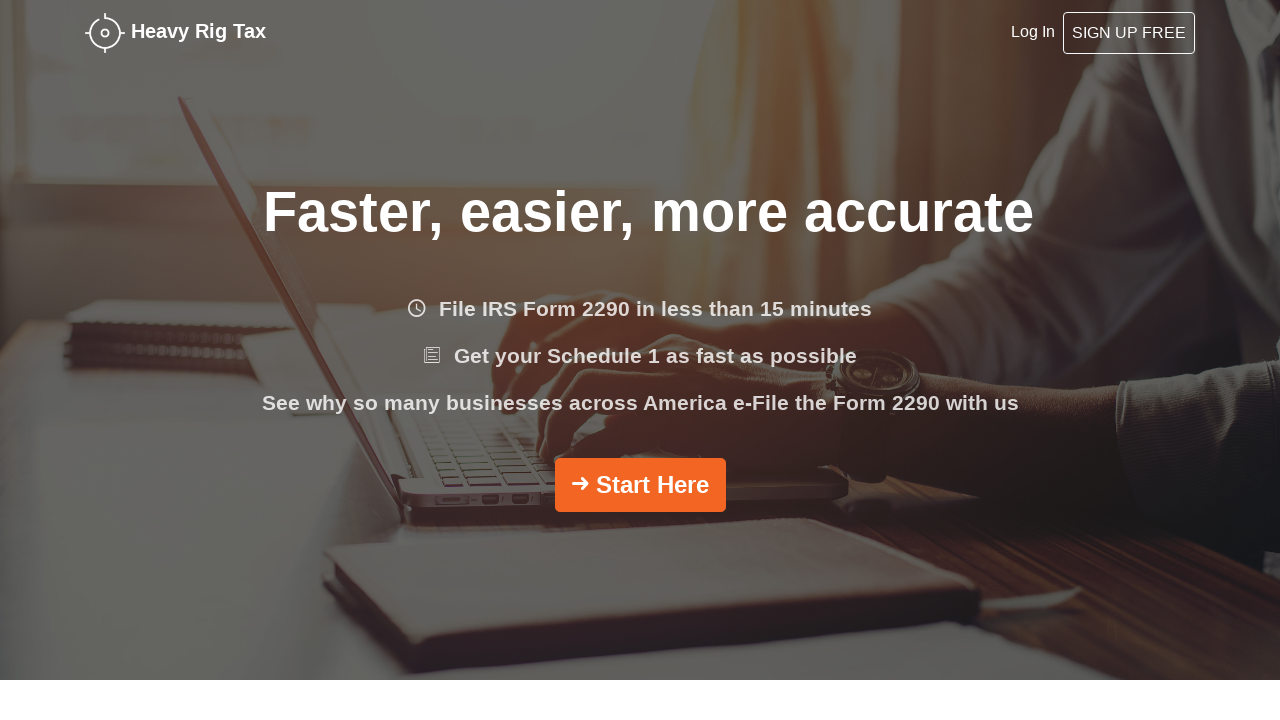

--- FILE ---
content_type: text/html; charset=utf-8
request_url: https://www.heavyrigtax.com/
body_size: 4693
content:

<!DOCTYPE html>
<html lang="en">
    <head>
        <!-- Required meta tags -->
        <meta charset="utf-8">
        <meta name="viewport" content="width=device-width, initial-scale=1, shrink-to-fit=no">

        <!-- Favicon -->
        <link rel="apple-touch-icon" sizes="152x152" href="/apple-touch-icon.png">
        <link rel="icon" type="image/png" sizes="32x32" href="/favicon-32x32.png">
        <link rel="icon" type="image/png" sizes="16x16" href="/favicon-16x16.png">
        <link rel="manifest" href="/site.webmanifest">
        <link rel="mask-icon" href="/safari-pinned-tab.svg" color="#3d167a">
        <meta name="theme-color" content="#ffffff">

        <title>Heavy Rig Tax - File IRS Form 2290 Online Fast</title>
        <meta name="description" content="">

        
    <link rel="stylesheet" href="/static/css/bootstrap.min.css">
    <link rel="stylesheet" href="/static/css/ionicons.min.css">
    <link rel="stylesheet" href="/static/css/main.css?v=1.0">
    <link rel="stylesheet" href="/static/heavyrigtax.com/css/heavyrigtax.com.css?v=1.0">


        <link rel="canonical" href="https://www.heavyrigtax.com/">
        

        
            
                <!-- Global site tag (gtag.js) - Google Analytics + Google Ads -->
                <script async src="https://www.googletagmanager.com/gtag/js?id=UA-112519589-1"></script>
                <script>
                    window.dataLayer = window.dataLayer || [];
                    function gtag(){dataLayer.push(arguments);}
                    gtag('js', new Date());

                    gtag('config', 'UA-112519589-1');
                    gtag('config', 'AW-825705657');
                </script>

                <!-- Microsoft Ads Conversion Tracking - UET Tag -->
                <script>
                    (function(w,d,t,r,u)
                    {
                        var f,n,i;
                        w[u]=w[u]||[],f=function()
                        {
                            var o={ti:"283020493", enableAutoSpaTracking: true};
                            o.q=w[u],w[u]=new UET(o),w[u].push("pageLoad")
                        },
                        n=d.createElement(t),n.src=r,n.async=1,n.onload=n.onreadystatechange=function()
                        {
                            var s=this.readyState;
                            s&&s!=="loaded"&&s!=="complete"||(f(),n.onload=n.onreadystatechange=null)
                        },
                        i=d.getElementsByTagName(t)[0],i.parentNode.insertBefore(n,i)
                    })
                    (window,document,"script","//bat.bing.com/bat.js","uetq");
                </script>
            
        
    </head>
    <body class="home">
        
<div class="banner home-header-wrap" style="background-image:url(/static/img/laptop-working.jpg);">
    
<nav class="navbar navbar-expand-md navbar-dark">
    <div class="container">
        <a class="navbar-brand" href="/">
            <img src="/static/heavyrigtax.com/img/heavyrigtax-logo_light.png">
            Heavy Rig Tax
        </a>
        <button class="navbar-toggler" type="button" data-toggle="collapse" data-target="#navbarNavDropdown" aria-controls="navbarNavDropdown" aria-expanded="false" aria-label="Toggle navigation">
            <span class="navbar-toggler-icon"></span>
        </button>
        <div class="collapse navbar-collapse justify-content-end" id="navbarNavDropdown">
            <ul class="navbar-nav">
                
                    <li class="nav-item">
                        <a class="nav-link" href="/auth/login/">Log In</a>
                    </li>
                    <li class="nav-item">
                        <a class="nav-link btn btn-outline-light" href="/auth/create-account/">SIGN UP FREE</a>
                    </li>
                
                
            </ul>
        </div>
    </div>
</nav>


    <div class="container">
        <div class="row align-items-end text-center">
            <div class="col">
                <h1>Faster, easier, more accurate</h1>
                <p class="lead">
                    <i class="ion-android-time pr-2"></i> File IRS Form 2290 in less than 15 minutes
                </p>
                <p class="lead">
                    <i class="ion-ios-paper-outline pr-2"></i> Get your Schedule 1 as fast as possible 
                </p>
                <p class="lead">
                    See why so many businesses across America e-File the Form 2290 with us
                </p>
                <div class="home-header-cta">
                    <a class="btn btn-primary btn-lg" href="/auth/create-account/"><i class="ion-arrow-right-c"></i> Start Here</a>
                </div>
            </div>
        </div>
    </div>
</div>



        
            <div class="container messages">
            
            </div>
        

        
    

        

        
    <div id="how-it-works" class="section">
        <div class="container">
            <div class="row align-items-center">
                <div class="d-none d-sm-block col-sm-2">
                    <img class="img-fluid" src="/static/heavyrigtax.com/img/heavyrigtax-logo.png">
                </div>
                <div class="col-sm-10 lead">
                    Heavy Rig Tax helps taxpayers file their heavy vehicle taxes faster, easier and more accurately than with traditional paper forms. We offer full featured online heavy vehicle tax software at a significant discount to other programs and services.
                </div>
            </div>

        </div>
    </div>

    <div class="section">
        <div class="container">
            <div class="row align-items-center">
                <div class="col-lg-7">
                    <h2 class="h4">File electronically in just minutes and save time</h2>
                    <p>
                        We know that filing your heavy vehicle use taxes can sometimes be unsatisfying. That's why our helpful online filing system works with you to make the 2290 filling process as pain-free as possible. Many filers can use our online tax program to electronically file their 2290 in less than 5 minutes.
                    </p>
                    <p>
                        To use the e-file software, a visitor simply needs to <a href="/auth/create-account/">create a free account</a>, enter their business information, vehicle identification numbers, then any deductions they may have, and our software will calculate and prepare the 2290 return. Once a user has completed preparing their 2290 return, we will electronically file everything with the IRS and email the stamped Schedule 1 directly to them. It's as simple as that.
                    </p>
                </div>
                <div class="d-none d-lg-block col-lg-3 offset-lg-2">
                    <img class="img-fluid" src="/static/heavyrigtax.com/img/time-saving.png">
                </div>
            </div>
        </div>
    </div>

    <hr class="container"></hr>

    <div class="section">
        <div class="container">
            <div class="row align-items-center">
                <div class="d-none d-lg-block col-lg-3">
                    <img class="img-fluid" src="/static/img/customer-satisfaction.png">
                </div>
                <div class="col-lg-7 offset-lg-2">
                    <h2 class="h4">We provide experienced and dedicated support</h2>
                    <p>
                        Heavy Rig Tax's online tax preparation tools are designed to take the guesswork out of filing your 2290. Our heavy vehicle tax software works to guide you through the complicated filing process with ease, helping to prepare your return correctly the first time. Should any questions come up, we are always here to help and are proud to offer qualified online tax support to all customers.
                    </p>
                    <p>
                        If you've ever tried calling the IRS, you probably know that telephone hold times at peak periods can be hours long. Our experienced online support team enables customers to get their questions answered in minutes, even during peak times. Simply contact us with your question and our support specialists will begin working on your problem as quickly as possible.
                    </p>
                </div>
            </div>
        </div>
    </div>

    <hr class="container"></hr>

    <div class="section">
        <div class="container">
            <div class="row align-items-center">
                <div class="col-lg-5">
                    <h2 class="h4">Get your stamped Schedule 1 fast</h2>
                    <p>
                        Not only have we tried to make it as painless as possible to prepare and file your 2290 return, filing electronically will also get your stamped Schedule 1 faster. After all, it's your proof that the 2290 has been filed and accepted by the IRS. Why wait any longer than necessary to get it?
                    </p>
                    <p>
                        At Heavy Rig Tax, we work to get your stamped Schedule 1 document as fast as possible thanks to the electronic filing program with the IRS. Filing electronically with the IRS allows you to get your 2290 filed and approved as fast as possible.
                    </p>
                </div>
                <div class="d-none d-lg-block col-lg-6 offset-lg-1">
                    <img class="img-fluid" src="/static/img/schedule-1_upper-left.png">
                </div>
            </div>
        </div>
    </div>

    <hr class="container"></hr>

    <div class="section">
        <div class="container">
            <h2 class="text-center mb-5">Faster, Easier & More Accurate Filing</h2>
            <div style="background-image:url(/static/img/bg-blue-dots.jpg);" class="banner d-lg-none d-md-block col mb-5">
                <img class="img-fluid" src="/static/heavyrigtax.com/img/laptop-screenshot.png">
            </div>

            <div class="row align-items-stretch">
                <div class="col-lg-3">
                    <h3 class="h6">File Electronically</h3>
                    <p>
                        Heavy Rig Tax provides online tax software where customers can enter their tax information and our system will help to prepare their 2290 form for heavy vehicle use tax. Once ready, customers can transmit their prepared 2290 instantly to the IRS.
                    </p>
                    <h3 class="h6 mt-5">Automatically Save Your Progress</h3>
                    <p>
                        Our online software provides automatic start and stop saving so that users can complete their 2290 return at their own pace. We'll automatically save a customer's progress, allowing them to pick up where they left off each time they come back, until the 2290 return is completed.
                    </p>
                </div>
                <div style="background-image:url(/static/img/bg-blue-dots.jpg);" class="banner d-none d-lg-block col-lg-6">
                    <img class="img-fluid" src="/static/heavyrigtax.com/img/laptop-screenshot.png">
                </div>
                <div class="col-lg-3">
                    <h3 class="h6">Fastest Schedule 1</h3>
                    <p>
                        File the 2290 electronically and receive the IRS stamped Schedule 1 via email when your online 2290 return has been accepted. We'll safely store your previous 2290 returns so you can access them at any time from any device, right from your account dashboard.
                    </p>
                    <h3 class="h6 mt-5">We Protect Customer Data &amp; Privacy</h3>
                    <p>
                        Unlike some online software providers who resell their customer information to advertisers, we do not sell any of our customer information to third parties. Our goal is to always provide an affordable product without sacrificing a customer's privacy to do so.
                    </p>
                </div>
            </div>
        </div>
    </div>

    <div class="section bg-primary text-white">
        <div class="container text-center">
            <h2>Ready to e-File Your Heavy Vehicle Taxes?</h2>
            <div class="lead mt-5">Use the software trusted by businesses across America.</div>
            <div class="mt-5">
                <a class="btn btn-primary btn-lg" href="/auth/create-account/">Start Your Filing Now</a>
            </div>
        </div>
    </div>


        
<footer class="footer">
    <div class="container">
        <ul class="nav nav-footer justify-content-end">
            <li class="nav-item">
                <span class="nav-link">
                    &copy; 2026 Heavy Rig Tax
                    <br>
                    <small>Powered by <a target="_blank" href="http://ondexus.com">ONDEXUS</a></small>
                </span>
            </li>
            <li class="nav-item">
                <a class="nav-link" href="/page/legal/">Terms</a>
            </li>
            <li class="nav-item">
                <a class="nav-link" href="/page/privacy/">Privacy</a>
            </li>
            
        </ul>
    </div>
</footer>


        
            <script src="/static/js/jquery-3.2.1.min.js"></script>
            <script src="/static/js/popper.min.js"></script>
            <script src="/static/js/bootstrap.min.js"></script>
            <script src="https://js.stripe.com/v3/"></script>

            <script src="/static/js/moment.min.js"></script>
            <script src="/static/js/datepicker.min.js"></script>
            <script src="/static/js/jquery.timepicker.min.js"></script>
            <script src="/static/js/inputmask/jquery.inputmask.bundle.min.js"></script>
            <script src="/static/js/inputmask/phone-codes/phone.min.js"></script>
            <script src="/static/js/main.js?v=1.1"></script>
            <script>
                var stripe = Stripe('pk_live_9B42hiI5w0SwVLW6bLkhPT14');
            </script>
        

        
<script>
    $(document).ready(function() {
        $('.carousel').carousel({
            interval: 3500,
            pause: false
        });
    });
</script>

    </body>
</html>


--- FILE ---
content_type: text/css
request_url: https://www.heavyrigtax.com/static/css/main.css?v=1.0
body_size: 8155
content:
/*** Elements ***/
body {
  background-color: #f8f8f8;
  background-image:url('../img/body-bg.png');
  background-size: 3820px auto;
  background-position: top center;
  background-repeat: no-repeat;
  color: #46395b;
}
span[data-toggle="popover"] {
  color: #ccc;
}
b, strong {
  font-weight: bold;
}
.table-borderless th,
.table-borderless td {
  border-top: none;
}

/*** Buttons ***/
button,
button:hover,
.btn,
.btn:hover {
  cursor: pointer !important;
}
.btn-primary {
  background-color: #0bb8be;
  border-color: #0bb8be;
}
.btn-primary:hover,
.btn-primary:active {
  background-color: #12adb3;
  border-color: #12adb3;
}
.btn-outline-primary {
  border-color: #0bb8be;
}
/*** Navbar ***/
.navbar {
  background-color: #3c1d78;
  background-image: none;
  background-size: auto;
  background-position: 0% 0%;
  background-repeat: repeat-x;
  margin-bottom: 2rem;
}
.home-header-wrap .navbar {
  background-color: transparent;
  background-image: none;
  background-size: auto;
  background-position: 0% 0%;
  background-repeat: repeat-x;
  margin-bottom: 0;
}
.navbar-dark .navbar-nav .nav-link {
    color: #fff;
}
.navbar-dark .navbar-toggler {
    border-color: transparent;
}
.navbar-brand {
    font-weight: 800;
}
.navbar-brand img {
    max-height: 40px;
}

/*** Wizard Nav ***/
.nav-wizard {
  margin-bottom: 20px;
}
.nav-pills.nav-wizard > li
{
  position: relative;
  overflow: visible;
  border-right: 15px solid transparent;
  border-left: 15px solid transparent;
}

.nav-pills.nav-wizard > li + li
{
  margin-left: 0;
}

.nav-pills.nav-wizard > li:first-child
{
  border-left: 0;
}

.nav-pills.nav-wizard > li:first-child a
{
  border-radius: 5px 0 0 5px;
}

.nav-pills.nav-wizard > li:last-child
{
  border-right: 0;
}

.nav-pills.nav-wizard > li:last-child a
{
  border-radius: 0 5px 5px 0;
}

.nav-pills.nav-wizard > li a
{
  border-radius: 0;
  background-color: #eee;
}

.nav-pills.nav-wizard > li:not(:last-child) a:after
{
  position: absolute;
  content: "";
  top: 0px;
  right: -20px;
  width: 0px;
  height: 0px;
  border-style: solid;
  border-width: 20px 0 20px 20px;
  border-color: transparent transparent transparent #eee;
  z-index: 150;
}

.nav-pills.nav-wizard > li:not(:first-child) a:before
{
  position: absolute;
  content: "";
  top: 0px;
  left: -20px;
  width: 0px;
  height: 0px;
  border-style: solid;
  border-width: 20px 0 20px 20px;
  border-color: #eee #eee #eee transparent;
  z-index: 150;
}

.nav-pills.nav-wizard > li:hover:not(:last-child) a:not(.disabled):after
{
  border-color: transparent transparent transparent #aaa;
}

.nav-pills.nav-wizard > li:hover:not(:first-child) a:not(.disabled):before
{
  border-color: #aaa #aaa #aaa transparent;
}

.nav-pills.nav-wizard > li:hover a:not(.disabled)
{
  background-color: #aaa;
  color: #fff;
}

.nav-pills.nav-wizard > li:not(:last-child) a.active:after
{
  border-color: transparent transparent transparent #428bca;
}

.nav-pills.nav-wizard > li:not(:first-child) a.active:before
{
  border-color: #428bca #428bca #428bca transparent;
}

.nav-pills.nav-wizard > li a.active
{
  background-color: #428bca;
}



/*** Home page styles ***/
.home-header-wrap {
  background-color: #3c1d78;
  color: #fff;
  padding-bottom: 2rem;
}
.home-header-wrap h1 {
  font-size: 3.5rem;
  font-weight: 800;
  color: rgba(255,255,255,.9);
  margin-top: 3.5rem;
  margin-bottom: 1rem;
}
.home-header-wrap p {
  color: rgba(255,255,255,.8);
}
.home-header-cta {
  margin-top: 2.5rem;
  margin-bottom: 2.5rem;
}
.home-header-cta .btn {
  font-size: 1.5rem;
  font-weight: 800;
  text-transform: uppercase;
}
.home-header-wrap .irs-logo {
  margin-bottom: 2.5rem;
}
.section-header-icon {
  font-size: 3rem;
  color: #242a74;
}
.home-main-wrap {
  padding: 3rem 0;
}
.home-main-wrap .row-intro {
  margin-top: 40px;
  margin-bottom: 40px;
}
.row-cta .btn {
  font-size: 2rem;
  padding: .5rem 2rem;
}

/*** Page Elements ***/
.container-top {
  margin-top: 2rem;
}
.container-content {
  background-color: #fff;
  border: 1px solid rgba(0,0,0,.1);
  padding: 20px;
}
h1.page-header {
  font-weight: 800;
  font-size: 1.8rem;
  margin-bottom: 2rem;
}
h2.section-header {
  font-weight: 800;
  font-size: 1.9rem;
  margin-bottom: 1.9rem;
}

#id_vin,
#id_vin_original,
#id_vin_corrected,
.vin {
  text-transform: uppercase;
}

/*** Forms ***/
label {
  font-weight: bold;
}
.help-block {
  font-size: 80%;
  text-color: #868e96!important;
  display: block;
  margin-top: .25rem;
}
.radio label,
.checkbox label {
  font-weight: normal;
}
.form-buttons {
  margin-top: 1rem;
}
label[for=id_captcha] {
  display: none;
}
.form-group.is-invalid .invalid-feedback {
  display: block;
}
.form-group.is-invalid .checkbox label {
  color: #dc3545;
}

/*** Create Account Form ***/
.form-create-account .g-recaptcha div:first-child {
  margin: 0 auto;
}

/*** Credit Vehicle Form ***/
.form-vehicle-credit .buyer-details {
  display: none;
}

/*** Cards ***/
.card {
  margin-bottom: 1.5rem;
}
.card-header {
  background-color: rgba(0,0,0,.07);
}
.card-benefits li {
  margin-bottom: 1.5rem;
}

/*** Banners ***/
.banner {
  width: 100%;
  background-image: none;
  background-color: #3c1d78;
  background-repeat: no-repeat;
  background-position: bottom;
  background-size: cover;
  position: relative;
  z-index: 1;
  color: #fff;
}

/*** Backgrounds ***/
.bg-fast-lines {
  background-image: url(/static/img/fast-lines.png);
  background-repeat: no-repeat;
  background-position: center;
  background-size: cover;
}

/*** Payment ***/
.order-total {
  background-color: rgba(0,0,0,.05);
}

/*** Footer ***/
.footer .container {
  margin-top: 2rem;
  padding-bottom: 1rem;
}

/*** Scratch Off ***/
#scratch {
  position: relative;
  display: inline-block;
  font-size: 0;
}
#scratch img {
  width: 100%;
  max-width: 916px;
  height: auto;
}
#scratch canvas {
  position: absolute;
  width: 100%;
  height: 100%;
  top: 0;
  left: 0;
  bottom: 0;
  right: 0;
  cursor: pointer;
  will-change: transform;
  transform: translate3d(0,0,0);
  -ms-touch-action: none;
  -webkit-touch-action: none;
  -moz-touch-action: none;
  touch-action: none;
  transition: opacity 500ms ease-out 0ms, height 0ms linear 500ms;
}
#scratch.revealed canvas {
  opacity: 0;
  height: 0;
}

/*** Box ***/
.box {
    padding: 3rem 2rem;
    -webkit-transition: all 0.4s;
    transition: all 0.4s;
}
.box .icon {
  width: 2.8rem;
  height: 2.8rem;
  margin: 0 auto;
  margin-bottom: 1rem;
}

/*** IRS Payment Page ***/
.payment-details {
  display: none;
}
#select_payment_type {
  display: block;
}
.payment-consent-efw-group {
  font-size: 1.2rem;
  margin-bottom: 0;
  margin-top: 40px;
}
.payment-consent-efw-group label {
  font-weight: bold;
  margin-bottom: 0;
}
.payment-consent-eftps-group label {
  font-weight: bold;
}
.payment-consent-check-group label {
  font-weight: bold;
}

/*** Third Party Designee Page ***/
.designee-details {
  display: none;
}

/*** Flatpages ***/
.flatpage-img-header {
  margin-top: -2rem;
}

/*** Resources***/
.resources h2 {
  font-size: 1.5rem;
  font-weight: bold;
  margin-top: 2rem;
}
.resources h3 {
  font-size: 1.3rem;
}
.resources .toc-entry {
  font-size: .9rem;
  margin-bottom: .3rem;
}
.resources .alert-custom {
  background-color: #fff3cd;
  border: 1px solid transparent; 
  border-color: #ffeeba;
  border-radius: 0.25rem;
  color: #856404;
  font-weight: bold;
  padding-top: 0.75rem;
  padding-bottom: 0.75rem;
}

/*** Responsive styles ***/
@media (max-width: 991px) {
  .home-header-wrap h1 {
    font-size: 2rem;
  }
}

@media (min-width: 768px) and (max-width: 991px) {
  .nav-wizard .nav-link {
    padding: .5rem .4rem;
  }
}

@media (max-width: 767px) {
  .home-header-wrap h1 {
    font-size: 1.5rem;
  }
  .home-header-wrap .lead {
    font-size: 1rem;
  }
  .permit-preview-header h2 {
    font-size: 1.5rem;
  }
  .permit-preview-header h4 {
    font-size: 1.2rem;
  }
}

@media (max-width: 575px) {
  .footer .nav-link {
    padding: .5rem .2rem;
  }
}

/*** Print styles ***/
@media print {
  body {
    background-color: #fff;
    background-image:none;
    background-size: auto;
  }
  .container {
    width: auto;
  }
}


--- FILE ---
content_type: text/css
request_url: https://www.heavyrigtax.com/static/heavyrigtax.com/css/heavyrigtax.com.css?v=1.0
body_size: 1020
content:
body {
  background-image: none;
  background-color: #fff;
  background-size: auto;
  color: #444;
}
.bg-primary {
  background-color: #225288 !important;
}
.bg-gray {
  background: #f5f5f5 !important;
}


.btn-outline-primary {
    border-color: #225288;
}

.navbar-dark .navbar-nav .nav-link.btn-primary {
    color: #fff;
}

.btn-outline-primary:hover {
    background-color: rgb(1,173,239,.25);
    border-color: rgb(1,173,239,.25);
}

.section {
  padding: 7rem 0;
}

.banner {
    background-position: center;
}

.home .btn-primary {
    background-color: #f26522;
    border-color: #f26522;
}

.home-header-wrap {
  padding-bottom: 8rem;
}
.home-header-wrap h1 {
    color: #fff;
    margin-top: 7rem;
    margin-bottom: 3rem;
    border-radius: 6px;
    padding-left: 1rem;
}
.home-header-wrap .lead {
  font-size: 1.3rem;
  font-weight: bold;
}
.home-header-cta .btn {
  text-transform: none;
}
.lead {
  font-weight: normal;
}

@media (min-width: 992px) {
  .home-header-wrap h1 {
    font-size: 3.5rem;
  }
}


--- FILE ---
content_type: application/javascript
request_url: https://www.heavyrigtax.com/static/js/main.js?v=1.1
body_size: 1366
content:
// Month First Used Form Field Dynamic Update
// Dependent on the Tax Year Chosen
$(document).ready(function() {
  function updateMonth() {
    $("#id_month_first_used").empty();
    $("#id_month_first_used").append('<option value="">-- Select Month First Used --</option>');
    $("#id_month_amended").empty();
    $("#id_month_amended").append('<option value="">-- Select Month Amended --</option>');

    tax_year_val = $("#id_tax_year").val();

    if (tax_year_val != "") {
      start_date = moment(tax_year_val + "-01");
      end_date = moment({year: start_date.year() + 1, month: 5, day: 1});

      while (start_date <= end_date) {
        console.log(start_date.toString());
        $("#id_month_first_used").append('<option value="' + start_date.format("YYYY-MM") + '">' + start_date.format("MMM YYYY") + '</option>');
        $("#id_month_amended").append('<option value="' + start_date.format("YYYY-MM") + '">' + start_date.format("MMM YYYY") + '</option>');
        start_date = start_date.set('date', 15).add(30, 'days').set('date', 1);
      }
    }
  }

  $("#id_tax_year").change(function() {
    updateMonth();
  });

  // Input Masking
  $(".ein input").inputmask("99-9999999");
  $(".tel input").inputmask("(999) 999-9999");
  $(".date input").inputmask("99/99/9999", { "placeholder": "MM/DD/YYYY" });
  $(".pin input").inputmask("99999");
});
